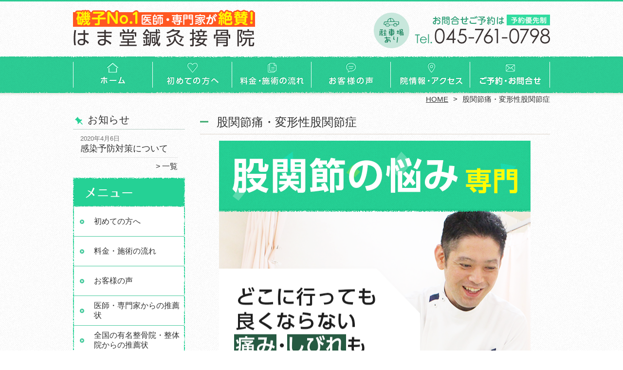

--- FILE ---
content_type: text/html; charset=UTF-8
request_url: https://hamado.jp/kokansetsutsu
body_size: 21771
content:
<!DOCTYPE HTML>
<html dir="ltr" lang="ja">
<head>
<meta http-equiv="Content-Type" content="text/html; charset=UTF-8">
<title>磯子区で股関節痛・変形性股関節症なら《医師絶賛》はま堂鍼灸接骨院へ</title>
<link rel="stylesheet" type="text/css" media="all" href="https://hamado.jp/wp-content/themes/tmp2_pc/style.css" />
<!--[if lt IE 9]>
  <meta http-equiv="Imagetoolbar" content="no" />
  <script src="//html5shiv.googlecode.com/svn/trunk/html5.js"></script>
<![endif]-->
<script type="text/javascript" src="//ajax.googleapis.com/ajax/libs/jquery/1.8.1/jquery.min.js"></script>
<script type="text/javascript" src="https://hamado.jp/wp-content/themes/tmp2_pc/js/scrolltop.js"></script>
<script type="text/javascript" src="https://hamado.jp/wp-content/themes/tmp2_pc/js/scrollsub.js"></script>
<script type="text/javascript" src="https://hamado.jp/wp-content/themes/tmp2_pc/js/font-resize.js"></script>
<script type="text/javascript" src="https://hamado.jp/wp-content/themes/tmp2_pc/js/form_autosave.js"></script>

<!-- All in One SEO Pack 2.2.7.2 by Michael Torbert of Semper Fi Web Design[-1,-1] -->
<meta name="description" itemprop="description" content="【TV・メディアで多数紹介】どの病院や整骨院へいっても良くならない「股関節痛・変形性股関節症」でお悩みの方へ。医師や専門家が絶賛する整体技術で、つらい股関節痛・変形性股関節症を根本から改善します。痛みのないソフトな施術｜土曜も営業｜駐車場あり｜予約優先制" />

<!-- /all in one seo pack -->
<link rel="alternate" type="application/rss+xml" title="「はま堂鍼灸接骨院」磯子区で口コミ評価NO.1 &raquo; 股関節痛・変形性股関節症 カテゴリーのフィード" href="https://hamado.jp/kokansetsutsu/feed" />
		<script type="text/javascript">
			window._wpemojiSettings = {"baseUrl":"https:\/\/s.w.org\/images\/core\/emoji\/72x72\/","ext":".png","source":{"concatemoji":"https:\/\/hamado.jp\/wp-includes\/js\/wp-emoji-release.min.js?ver=4.3"}};
			!function(a,b,c){function d(a){var c=b.createElement("canvas"),d=c.getContext&&c.getContext("2d");return d&&d.fillText?(d.textBaseline="top",d.font="600 32px Arial","flag"===a?(d.fillText(String.fromCharCode(55356,56812,55356,56807),0,0),c.toDataURL().length>3e3):(d.fillText(String.fromCharCode(55357,56835),0,0),0!==d.getImageData(16,16,1,1).data[0])):!1}function e(a){var c=b.createElement("script");c.src=a,c.type="text/javascript",b.getElementsByTagName("head")[0].appendChild(c)}var f,g;c.supports={simple:d("simple"),flag:d("flag")},c.DOMReady=!1,c.readyCallback=function(){c.DOMReady=!0},c.supports.simple&&c.supports.flag||(g=function(){c.readyCallback()},b.addEventListener?(b.addEventListener("DOMContentLoaded",g,!1),a.addEventListener("load",g,!1)):(a.attachEvent("onload",g),b.attachEvent("onreadystatechange",function(){"complete"===b.readyState&&c.readyCallback()})),f=c.source||{},f.concatemoji?e(f.concatemoji):f.wpemoji&&f.twemoji&&(e(f.twemoji),e(f.wpemoji)))}(window,document,window._wpemojiSettings);
		</script>
		<style type="text/css">
img.wp-smiley,
img.emoji {
	display: inline !important;
	border: none !important;
	box-shadow: none !important;
	height: 1em !important;
	width: 1em !important;
	margin: 0 .07em !important;
	vertical-align: -0.1em !important;
	background: none !important;
	padding: 0 !important;
}
</style>
<link rel='stylesheet' id='contact-form-7-css'  href='https://hamado.jp/wp-content/plugins/contact-form-7/includes/css/styles.css?ver=4.3' type='text/css' media='all' />
<link rel='stylesheet' id='jquery.lightbox.min.css-css'  href='https://hamado.jp/wp-content/plugins/wp-jquery-lightbox/styles/lightbox.min.css?ver=1.4.6' type='text/css' media='all' />
<script type='text/javascript' src='https://hamado.jp/wp-includes/js/jquery/jquery.js?ver=1.11.3'></script>
<script type='text/javascript' src='https://hamado.jp/wp-includes/js/jquery/jquery-migrate.min.js?ver=1.2.1'></script>
<link rel="EditURI" type="application/rsd+xml" title="RSD" href="https://hamado.jp/xmlrpc.php?rsd" />
<link rel="wlwmanifest" type="application/wlwmanifest+xml" href="https://hamado.jp/wp-includes/wlwmanifest.xml" /> 
<meta name="generator" content="WordPress 4.3" />
	<style type="text/css">.recentcomments a{display:inline !important;padding:0 !important;margin:0 !important;}</style>
<script>
  (function(i,s,o,g,r,a,m){i['GoogleAnalyticsObject']=r;i[r]=i[r]||function(){
  (i[r].q=i[r].q||[]).push(arguments)},i[r].l=1*new Date();a=s.createElement(o),
  m=s.getElementsByTagName(o)[0];a.async=1;a.src=g;m.parentNode.insertBefore(a,m)
  })(window,document,'script','https://www.google-analytics.com/analytics.js','ga');

  ga('create', 'UA-139946917-41', 'auto');
  ga('send', 'pageview');

</script>
<!-- Google Tag Manager -->
<script>(function(w,d,s,l,i){w[l]=w[l]||[];w[l].push({'gtm.start':
new Date().getTime(),event:'gtm.js'});var f=d.getElementsByTagName(s)[0],
j=d.createElement(s),dl=l!='dataLayer'?'&l='+l:'';j.async=true;j.src=
'https://www.googletagmanager.com/gtm.js?id='+i+dl;f.parentNode.insertBefore(j,f);
})(window,document,'script','dataLayer','GTM-TQWZ4D4');</script>
<!-- End Google Tag Manager -->
<!-- Google Tag Manager -->
<script>(function(w,d,s,l,i){w[l]=w[l]||[];w[l].push({'gtm.start':
new Date().getTime(),event:'gtm.js'});var f=d.getElementsByTagName(s)[0],
j=d.createElement(s),dl=l!='dataLayer'?'&l='+l:'';j.async=true;j.src=
'https://www.googletagmanager.com/gtm.js?id='+i+dl;f.parentNode.insertBefore(j,f);
})(window,document,'script','dataLayer','GTM-5GMZ5N5');</script>
<!-- End Google Tag Manager -->

</head>
<body class="archive category category-kokansetsutsu category-36">
<!-- Google Tag Manager (noscript) -->
<noscript><iframe src="https://www.googletagmanager.com/ns.html?id=GTM-TQWZ4D4"
height="0" width="0" style="display:none;visibility:hidden"></iframe></noscript>
<!-- End Google Tag Manager (noscript) -->
<!-- Google Tag Manager (noscript) -->
<noscript><iframe src="https://www.googletagmanager.com/ns.html?id=GTM-5GMZ5N5"
height="0" width="0" style="display:none;visibility:hidden"></iframe></noscript>
<!-- End Google Tag Manager (noscript) -->

<style type="text/css">
<!--
div[class*="slide-up"],
div[class*="slide-down"] {
  display: none;
}
div[class*="data"] {
  padding: 5px 0;
}
-->
</style>
<div id="wrap2">
  <section id="description">
    <h1><span style="color: #ffffff;">磯子区の整体なら「はま堂鍼灸接骨院」痛みや歪みを早期に根本改善！</span></h1>
  </section><!-- #description end -->
  <div id="container">
    <header id="header">
      <h1 id="site-id">
        <a href="https://hamado.jp/"><img src="https://hamado.jp/wp-content/themes/tmp2_pc/images/hd-logo.png" alt="「はま堂鍼灸接骨院」磯子区で口コミ評価NO.1 ロゴ" /></a>
      </h1><!-- #site-id end -->
      <div id="toptel"><img src="https://hamado.jp/wp-content/themes/tmp2_pc/images/hd-tel.png" alt="「はま堂鍼灸接骨院」磯子区で口コミ評価NO.1 お問い合わせ" /></div>
<nav id="global-nav" class="menu-global-container"><ul id="menu-global" class="menu"><li id="menu-item-663" class="menu1 menu-item menu-item-type-custom menu-item-object-custom menu-item-home menu-item-663"><a href="https://hamado.jp/">ホーム</a></li>
<li id="menu-item-664" class="menu2 menu-item menu-item-type-post_type menu-item-object-page menu-item-664"><a href="https://hamado.jp/first">初めての方へ</a></li>
<li id="menu-item-665" class="menu3 menu-item menu-item-type-post_type menu-item-object-page menu-item-665"><a href="https://hamado.jp/price">料金・施術の流れ</a></li>
<li id="menu-item-668" class="menu4 menu-item menu-item-type-post_type menu-item-object-page menu-item-668"><a href="https://hamado.jp/voice">お客様の声</a></li>
<li id="menu-item-666" class="menu5 menu-item menu-item-type-post_type menu-item-object-page menu-item-666"><a href="https://hamado.jp/access">院情報・アクセス</a></li>
<li id="menu-item-667" class="menu6 menu-item menu-item-type-post_type menu-item-object-page menu-item-667"><a href="https://hamado.jp/contact">ご予約・お問合せ</a></li>
</ul></nav>    </header><!-- #header end -->
    <section id="contents-body">
<nav id="bread-crumb" class="bread_crumb">
	<ul>
		<li class="level-1 top"><a href="https://hamado.jp/">HOME</a></li>
		<li class="level-2 sub tail current">股関節痛・変形性股関節症</li>
	</ul>
</nav>
      <section id="sidebar">
    <section id="rp"><h2>お知らせ</h2><div id="rpm"><div class="column-group head"><article class="column-article"><time class="entry-date" datetime="2020-04-06">2020年4月6日</time><h1 class="update-title"><a href="https://hamado.jp/information/corona" title="感染予防対策について">感染予防対策について</a></h1></article></div></div><span class="link-text archive-link"><a href="https://hamado.jp/information">一覧</a></span></section><!-- 
  <div id="sideb"><a href="/お客様の声"><img src="https://hamado.jp/wp-content/themes/tmp2_pc/images/side-bnr1.png" alt="お客様の声"></a></div>
  -->
        <h2 id="sideb"><img src="https://hamado.jp/wp-content/themes/tmp2_pc/images/menu.png" alt="「はま堂鍼灸接骨院」磯子区で口コミ評価NO.1 メニュー"></h2>
        <div id="nav_menu-2" class="widget-container widget_nav_menu sidemenu1"><div class="menu-side-container"><ul id="menu-side" class="menu"><li id="menu-item-673" class="menu-item menu-item-type-post_type menu-item-object-page menu-item-673"><a href="https://hamado.jp/first">初めての方へ</a></li>
<li id="menu-item-674" class="menu-item menu-item-type-post_type menu-item-object-page menu-item-674"><a href="https://hamado.jp/price">料金・施術の流れ</a></li>
<li id="menu-item-678" class="menu-item menu-item-type-post_type menu-item-object-page menu-item-678"><a href="https://hamado.jp/voice">お客様の声</a></li>
<li id="menu-item-679" class="menu-item menu-item-type-post_type menu-item-object-page menu-item-679"><a href="https://hamado.jp/suisen">医師・専門家からの推薦状</a></li>
<li id="menu-item-680" class="menu-item menu-item-type-post_type menu-item-object-page menu-item-680"><a href="https://hamado.jp/suisen2">全国の有名整骨院・整体院からの推薦状</a></li>
<li id="menu-item-676" class="menu-item menu-item-type-post_type menu-item-object-page menu-item-676"><a href="https://hamado.jp/access">院情報・アクセス</a></li>
<li id="menu-item-675" class="menu-item menu-item-type-post_type menu-item-object-page menu-item-675"><a href="https://hamado.jp/staff">スタッフ紹介</a></li>
<li id="menu-item-681" class="menu-item menu-item-type-post_type menu-item-object-page menu-item-681"><a href="https://hamado.jp/faq">よくある質問</a></li>
<li id="menu-item-677" class="menu-item menu-item-type-post_type menu-item-object-page menu-item-677"><a href="https://hamado.jp/contact">ご予約・お問合せ</a></li>
<li id="menu-item-682" class="menu-item menu-item-type-post_type menu-item-object-page menu-item-682"><a href="https://hamado.jp/blog">ブログ</a></li>
</ul></div></div>  <h2 id="sideb"><img src="https://hamado.jp/wp-content/themes/tmp2_pc/images/menu2.png" alt="「はま堂鍼灸接骨院」磯子区で口コミ評価NO.1 お悩み別コース紹介"></h2>
<div id="nav_menu-4" class="widget-container widget_nav_menu sidemenu2"><div class="menu-side2-container"><ul id="menu-side2" class="menu"><li id="menu-item-722" class="menu-item menu-item-type-taxonomy menu-item-object-category menu-item-722"><a href="https://hamado.jp/youtsu">腰痛</a></li>
<li id="menu-item-720" class="menu-item menu-item-type-taxonomy menu-item-object-category menu-item-720"><a href="https://hamado.jp/katakori">肩こり</a></li>
<li id="menu-item-724" class="menu-item menu-item-type-taxonomy menu-item-object-category menu-item-724"><a href="https://hamado.jp/zutsu">頭痛</a></li>
<li id="menu-item-725" class="menu-item menu-item-type-taxonomy menu-item-object-category menu-item-725"><a href="https://hamado.jp/kotsuban">骨盤矯正</a></li>
<li id="menu-item-718" class="menu-item menu-item-type-taxonomy menu-item-object-category menu-item-718"><a href="https://hamado.jp/zakotsu">坐骨神経痛</a></li>
<li id="menu-item-721" class="menu-item menu-item-type-taxonomy menu-item-object-category menu-item-721"><a href="https://hamado.jp/kyousakusyou">脊柱管狭窄症</a></li>
<li id="menu-item-719" class="menu-item menu-item-type-taxonomy menu-item-object-category current-menu-item menu-item-719"><a href="https://hamado.jp/kokansetsutsu">股関節痛・変形性股関節症</a></li>
<li id="menu-item-723" class="menu-item menu-item-type-taxonomy menu-item-object-category menu-item-723"><a href="https://hamado.jp/hizanoitami">膝痛・変形性膝関節症（OA）</a></li>
<li id="menu-item-717" class="menu-item menu-item-type-taxonomy menu-item-object-category menu-item-717"><a href="https://hamado.jp/benpi">便秘症</a></li>
<li id="menu-item-716" class="menu-item menu-item-type-taxonomy menu-item-object-category menu-item-716"><a href="https://hamado.jp/fuminsyo">不眠症</a></li>
<li id="menu-item-941" class="menu-item menu-item-type-custom menu-item-object-custom menu-item-941"><a target="_blank" href="https://www.yokohama-koutsujiko-sekkotsuin.com/">交通事故治療</a></li>
<li id="menu-item-726" class="menu-item menu-item-type-post_type menu-item-object-page menu-item-726"><a href="https://hamado.jp/other">その他</a></li>
</ul></div></div><h2 id="sideb"><img src="https://hamado.jp/wp-content/themes/tmp2_pc/images/menu3.png" alt="お役立ち情報"></h2>
<div id="nav_menu-5" class="widget-container widget_nav_menu sidemenu3"><div class="menu-side3%ef%bc%88%e3%81%8a%e5%bd%b9%e7%ab%8b%e3%81%a1%e6%83%85%e5%a0%b1%ef%bc%89-container"><ul id="menu-side3%ef%bc%88%e3%81%8a%e5%bd%b9%e7%ab%8b%e3%81%a1%e6%83%85%e5%a0%b1%ef%bc%89" class="menu"><li id="menu-item-1911" class="menu-item menu-item-type-post_type menu-item-object-page menu-item-1911"><a href="https://hamado.jp/seitai-kouka">接骨院で整体を受ける効果</a></li>
<li id="menu-item-1909" class="menu-item menu-item-type-post_type menu-item-object-page menu-item-1909"><a href="https://hamado.jp/seitai-massage">整体とマッサージは違いがあるのですか？</a></li>
<li id="menu-item-2087" class="menu-item menu-item-type-post_type menu-item-object-page menu-item-2087"><a href="https://hamado.jp/seitai-jizoku">整体の効果は持続しますか？</a></li>
<li id="menu-item-1908" class="menu-item menu-item-type-post_type menu-item-object-page menu-item-1908"><a href="https://hamado.jp/seitai-itai">整体って痛いの？身体が不調になる理由・改善できるの？</a></li>
<li id="menu-item-1907" class="menu-item menu-item-type-post_type menu-item-object-page menu-item-1907"><a href="https://hamado.jp/seitai-koutenhannou">整体でよく聞く「好転反応」について</a></li>
<li id="menu-item-1910" class="menu-item menu-item-type-post_type menu-item-object-page menu-item-1910"><a href="https://hamado.jp/seitai-kokkashikaku">整体や接骨院は国家資格が必要なの？</a></li>
<li id="menu-item-1906" class="menu-item menu-item-type-post_type menu-item-object-page menu-item-1906"><a href="https://hamado.jp/sekkotsuin-hoken">接骨院の保険施術とは？</a></li>
<li id="menu-item-2086" class="menu-item menu-item-type-post_type menu-item-object-page menu-item-2086"><a href="https://hamado.jp/seitai-byouin">病院と一緒に通院しても大丈夫ですか？</a></li>
<li id="menu-item-2088" class="menu-item menu-item-type-post_type menu-item-object-page menu-item-2088"><a href="https://hamado.jp/keikaku-sinkyuu">当院の治療計画とは？鍼灸治療は必要？</a></li>
<li id="menu-item-2085" class="menu-item menu-item-type-post_type menu-item-object-page menu-item-2085"><a href="https://hamado.jp/zensin-yugamikata">骨盤や背骨の歪みは全身に良くないの？当院で重要視する歪み方とは？</a></li>
</ul></div></div>        <div id="blog-category">
          <h2><a title="ブログ" href="/blog"><img src="https://hamado.jp/wp-content/themes/tmp2_pc/images/menu-blog.png" alt="「はま堂鍼灸接骨院」磯子区で口コミ評価NO.1 メニュー3"></a></h2>
          <ul>
          </ul>
          <a title="ブログ" class="all" href="/blog">全てのブログ記事を見る＞</a>
        </div>
          <div id="sidead">
  <ul>
	<li>はま堂鍼灸接骨院</li>
	<li>神奈川県横浜市磯子区磯子2丁目9−16 ナイスアーバン磯子1F</li>
	<li>交通：「磯子」駅・「根岸」駅 車で5分</li>
	<li>TEL：045-761-0798</li>
	<li>受付時間：<br />
平日 9:00～12:30、15:00～19:00<br />
木曜日のみ9:00～12:30<br />
土曜 9:00～14:30</li>
	<li>定休日：日曜・祝日・木曜の午後／土曜午後</li>
  </ul>
 </div>
 <aside>
<div id="sidetw">
<a href="https://twitter.com/share" class="twitter-share-button" data-url="https://hamado.jp/" data-lang="ja">ツイート</a>
<script>!function(d,s,id){var js,fjs=d.getElementsByTagName(s)[0],p=/^http:/.test(d.location)?'http':'https';if(!d.getElementById(id)){js=d.createElement(s);js.id=id;js.src=p+'://platform.twitter.com/widgets.js';fjs.parentNode.insertBefore(js,fjs);}}(document, 'script', 'twitter-wjs');</script>
</div>
<div id="sidefb"><iframe src="//www.facebook.com/v2.0/plugins/like.php?href=http%3A%2F%2Fhamado.jp%2F&amp;width&amp;layout=button_count&amp;action=like&amp;show_faces=true&amp;share=false&amp;height=21" scrolling="no" frameborder="0" style="border:none; overflow:hidden; height:21px;" allowTransparency="true"></iframe></div></aside>
      </section><!-- #sidebar end  -->      <section id="contentspage">
        <header class="page-headera">
          <h1 class="page-title">股関節痛・変形性股関節症</h1>
        </header>
<div class="top-editor"><p style="text-align: center;"><strong><span style="font-family: 'ＭＳ Ｐ明朝'; font-size: 24px;"><img class="size-medium aligncenter wp-image-1790" src="https://hamado.jp/wp-content/plugins/lazy-load/images/1x1.trans.gif" data-lazy-src="https://hamado.jp/wp-content/uploads/2022/11/side-main-2.png" alt="股関節の悩み専門" width="640" height="851" /><noscript><img class="size-medium aligncenter wp-image-1790" src="https://hamado.jp/wp-content/uploads/2022/11/side-main-2.png" alt="股関節の悩み専門" width="640" height="851" /></noscript></span></strong></p>
<p style="text-align: center;">  </p>
<table class="top-table">
<tbody>
<tr>
<td style="background-color: #ffffed;">
<p><span style="color: #f20000; font-size: 20px;"><strong>当院では感染症対策に<br /> 取組んでおります。</strong></span><br /> <span style="color: #ff1616; font-size: 20px;"><strong>安心してご来院下さい。</strong></span></p>
<p><span style="font-size: 16px;">・全スタッフのマスク着用と手洗いうがいの徹底</span><br /> <span style="font-size: 16px;"> ・全スタッフの体調管理</span><br /> <span style="font-size: 16px;"> ・施術前後の手指の除菌・消毒</span><br /> <span style="font-size: 16px;"> ・施術環境の衛生管理を徹底</span><br /> <span style="font-size: 16px;"> ・院内環境の衛生管理を徹底</span></p>
</td>
</tr>
</tbody>
</table>
<p style="text-align: center;"> </p>
<p style="text-align: center;"><strong><span style="font-size: 24px; font-family: 'ＭＳ Ｐ明朝';">なぜ、当院の施術は</span></strong><br /> <span style="text-decoration: underline;"><strong><span style="font-size: 24px; font-family: 'ＭＳ Ｐ明朝';">股関節の悩みを根本改善し</span></strong></span><br /> <strong><span style="font-size: 24px; font-family: 'ＭＳ Ｐ明朝';"><span style="color: #ed3683;">再発予防</span>できるのか？</span></strong></p>

		<style type='text/css'>
			#gallery-1 {
				margin: auto;
			}
			#gallery-1 .gallery-item {
				float: left;
				margin-top: 10px;
				text-align: center;
				width: 33%;
			}
			#gallery-1 img {
				border: 2px solid #cfcfcf;
			}
			#gallery-1 .gallery-caption {
				margin-left: 0;
			}
			/* see gallery_shortcode() in wp-includes/media.php */
		</style>
		<div id='gallery-1' class='gallery galleryid-1158 gallery-columns-3 gallery-size-thumbnail'><dl class='gallery-item'>
			<dt class='gallery-icon landscape'>
				<img width="150" height="150" src="https://hamado.jp/wp-content/plugins/lazy-load/images/1x1.trans.gif" data-lazy-src="https://hamado.jp/wp-content/uploads/2017/04/0d79f8fcd76b27e3baada6fbbd3bdd72-150x150.jpg" class="attachment-thumbnail" alt="矢﨑さん　写真" /><noscript><img width="150" height="150" src="https://hamado.jp/wp-content/uploads/2017/04/0d79f8fcd76b27e3baada6fbbd3bdd72-150x150.jpg" class="attachment-thumbnail" alt="矢﨑さん　写真" /></noscript>
			</dt></dl><dl class='gallery-item'>
			<dt class='gallery-icon landscape'>
				<img width="150" height="150" src="https://hamado.jp/wp-content/plugins/lazy-load/images/1x1.trans.gif" data-lazy-src="https://hamado.jp/wp-content/uploads/2017/04/aedcbdd3e63c34b4d5d2024bc574618f-150x150.jpg" class="attachment-thumbnail" alt="鈴木淳一さん　写真" /><noscript><img width="150" height="150" src="https://hamado.jp/wp-content/uploads/2017/04/aedcbdd3e63c34b4d5d2024bc574618f-150x150.jpg" class="attachment-thumbnail" alt="鈴木淳一さん　写真" /></noscript>
			</dt></dl><dl class='gallery-item'>
			<dt class='gallery-icon landscape'>
				<img width="150" height="150" src="https://hamado.jp/wp-content/plugins/lazy-load/images/1x1.trans.gif" data-lazy-src="https://hamado.jp/wp-content/uploads/2017/04/72b289d6c7792e46d2d0bb130a57e0ef-150x150.jpg" class="attachment-thumbnail" alt="段さん　写真" /><noscript><img width="150" height="150" src="https://hamado.jp/wp-content/uploads/2017/04/72b289d6c7792e46d2d0bb130a57e0ef-150x150.jpg" class="attachment-thumbnail" alt="段さん　写真" /></noscript>
			</dt></dl><br style="clear: both" /><dl class='gallery-item'>
			<dt class='gallery-icon landscape'>
				<img width="150" height="150" src="https://hamado.jp/wp-content/plugins/lazy-load/images/1x1.trans.gif" data-lazy-src="https://hamado.jp/wp-content/uploads/2017/04/1f9f087466b3cb57772daac604c316db-150x150.jpg" class="attachment-thumbnail" alt="酒庭さん　写真" /><noscript><img width="150" height="150" src="https://hamado.jp/wp-content/uploads/2017/04/1f9f087466b3cb57772daac604c316db-150x150.jpg" class="attachment-thumbnail" alt="酒庭さん　写真" /></noscript>
			</dt></dl><dl class='gallery-item'>
			<dt class='gallery-icon landscape'>
				<img width="150" height="150" src="https://hamado.jp/wp-content/plugins/lazy-load/images/1x1.trans.gif" data-lazy-src="https://hamado.jp/wp-content/uploads/2017/09/v_upfile9-150x150.jpg" class="attachment-thumbnail" alt="top3" /><noscript><img width="150" height="150" src="https://hamado.jp/wp-content/uploads/2017/09/v_upfile9-150x150.jpg" class="attachment-thumbnail" alt="top3" /></noscript>
			</dt></dl><dl class='gallery-item'>
			<dt class='gallery-icon landscape'>
				<img width="150" height="150" src="https://hamado.jp/wp-content/plugins/lazy-load/images/1x1.trans.gif" data-lazy-src="https://hamado.jp/wp-content/uploads/2017/04/2dee6b38ef6a450ff88b110a1986a4c5-150x150.jpg" class="attachment-thumbnail" alt="DSC_1250" /><noscript><img width="150" height="150" src="https://hamado.jp/wp-content/uploads/2017/04/2dee6b38ef6a450ff88b110a1986a4c5-150x150.jpg" class="attachment-thumbnail" alt="DSC_1250" /></noscript>
			</dt></dl><br style="clear: both" />
		</div>

<p style="text-align: center;"> </p>
<p style="text-align: center;"> </p>
<p style="text-align: center;"><strong><span style="font-family: 'ＭＳ Ｐ明朝'; font-size: 24px;">お客様の喜びの声が<br /> ＼ <span style="color: #ff5400;">信頼の証</span>です！／</span></strong></p>
<p>&nbsp;</p>
<table class="top-table">
<tbody>
<tr>
<td class="fs16" style="background-color: #d9f3ea;">
<h2 style="font-size: 20px; background: none; font-weight: bold; margin: 0; padding: 0;">「歯科医として身体のメンテナンスが大切なのだと痛感いたしました。」</h2>
<p><a href="https://hamado.jp/wp-content/uploads/2017/04/89bccb06cac8ad7d87773d408e38bdc9.jpg" rel="lightbox[1158]"><img class="alignright wp-image-1330 size-medium" src="https://hamado.jp/wp-content/plugins/lazy-load/images/1x1.trans.gif" data-lazy-src="https://hamado.jp/wp-content/uploads/2017/04/89bccb06cac8ad7d87773d408e38bdc9-300x169.jpg" alt="DSC_1294" width="300" height="169" /><noscript><img class="alignright wp-image-1330 size-medium" src="https://hamado.jp/wp-content/uploads/2017/04/89bccb06cac8ad7d87773d408e38bdc9-300x169.jpg" alt="DSC_1294" width="300" height="169" /></noscript></a>昨年（令和２年）７月に少し無理をして運動をいたしました。次の日から左右の股関節が痛み出し、しゃがんだら立ち上がれなくなってしまいました。３ヶ月程ほっておいたのですが改善されませんでした。困ってインターネットでさがしこちらの治療院にたどりつきました。初回からゆっくりと身体を診て頂き、痛みが増すような動きなどは全く無く、安心して通院できました。歯科医として日常の診療時、体位の負担も多く辛い時期も多かったのですが、身体のメンテナンスが本当に大切なのだと痛感いたしました。ありがとうございます。</p>
<p>（坂本　揺子）</p>
<p><span style="font-size: 12px; color: #8b8b8b;">※効果には個人差があります</span></p>
</td>
</tr>
<tr>
<td class="fs16" style="background-color: #d9f3ea;"><span style="font-size: 20px; font-weight: bold;">「機械のサビがとれるように少しづつ動くようになっています。」</span>
<p><img class="alignright size-medium wp-image-620" src="https://hamado.jp/wp-content/plugins/lazy-load/images/1x1.trans.gif" data-lazy-src="https://hamado.jp/wp-content/voice_images/customer/v_upfile53.jpg" alt="" width="300px" height="auto" /><noscript><img class="alignright size-medium wp-image-620" src="https://hamado.jp/wp-content/voice_images/customer/v_upfile53.jpg" alt="" width="300px" height="auto" /></noscript></p>
<p>犬の散歩で幾度となく転びました。<br /> 右股関節の変形と診断されています。可動範囲が狭くなり、疲れやすくなり、動く事が好きな私はとても落ちこみました。その時にこちらを知ってすぐに連絡をとり通院しています。こちらでは総合調整として体の根本改善の治療のようです。機械のサビがとれるように少しづつ動くようになっている最近です。疲れが残らないように、無理をせず毎日元気で楽しく過したいと思っています。</p>
<p>（横山　よし子）</p>
<p><span style="font-size: 12px; color: #8b8b8b;">※効果には個人差があります</span></p>
</td>
</tr>
</tbody>
</table>
<p>&nbsp;</p>
<p>&nbsp;</p>
<p><img class="size-medium aligncenter wp-image-585" src="https://hamado.jp/wp-content/plugins/lazy-load/images/1x1.trans.gif" data-lazy-src="https://hamado.jp/wp-content/uploads/2019/07/bnr-B-1.png" alt="医師や専門家が 当院を絶賛しております" width="640" height="2194" /><noscript><img class="size-medium aligncenter wp-image-585" src="https://hamado.jp/wp-content/uploads/2019/07/bnr-B-1.png" alt="医師や専門家が 当院を絶賛しております" width="640" height="2194" /></noscript></p>
<p>&nbsp;</p>
<p>&nbsp;</p>
<p style="text-align: center;"><strong><span style="font-family: 'ＭＳ Ｐ明朝'; font-size: 24px;"><span style="color: #ff5400;">なぜ？</span>当院の施術は</span></strong><br /> <strong><span style="font-family: 'ＭＳ Ｐ明朝'; font-size: 24px;">こんなにも<span style="text-decoration: underline;">股関節の悩みが</span></span></strong><br /> <strong><span style="font-family: 'ＭＳ Ｐ明朝'; font-size: 24px;"><span style="text-decoration: underline;">改善</span>されるのか？</span></strong></p>
<p>&nbsp;</p>
<h2 class="bgh2">他で良くならない理由</h2>
<p><img class="alignnone size-width100per wp-image-796" src="https://hamado.jp/wp-content/plugins/lazy-load/images/1x1.trans.gif" data-lazy-src="https://hamado.jp/wp-content/uploads/2018/03/06213e8761cb56eb41bd249a03ac533e_s.jpg" alt="股関節痛" /><noscript><img class="alignnone size-width100per wp-image-796" src="https://hamado.jp/wp-content/uploads/2018/03/06213e8761cb56eb41bd249a03ac533e_s.jpg" alt="股関節痛" /></noscript></p>
<p>股関節が障害されると歩行が著しく障害されてしまいます。そのような状態に陥ると他の部位でかばって歩行することになるため骨盤に歪みがでてしまい、股関節の痛みだけでは済まずに腰痛や膝痛など他の症状を合併していることが多くあります。</p>
<p>このホームページをご覧になっているあなたは今までこのような対応をされていませんか？</p>
<ol>
<li>痛いから動かさないようにしている</li>
<li>痛いところだけ電気やマッサージを受けている</li>
<li>湿布、痛み止めの薬、注射を受けている</li>
<li>病院で医師から手術をすすめられているが怖くて決断できないでいる</li>
<li>ストレッチや運動が良いと聞いたので行っているが効果が実感できない。または終わった後にかえって痛くなってしまう。</li>
</ol>
<p>1）～5）の対処法では股関節のみにしか対応しておりません。股関節を使う動作としては歩行や階段の昇降、立ち上がる、座る等の動作がイメージしていただきやすいかと思いますが、これらの動作は股関節単独で出来ますか？出来ませんよね。股関節以外に腰、膝、足首、上半身など多くの部位を使って必要な動作が可能となるのです。股関節だけの対症療法だけでは多くの方が十分な改善が得られていないことがほとんどです。なぜ今の状態に陥ってしまったのかを当院ではしっかり問診、触診してから施術していきます。股関節をかばって負担をかけてきた他の部位も異常をきたしている症例が非常に多いです。身体全体のバランスを整えていくことで股関節に過剰な負荷がかからなくなるように施術していく必要があります。</p>
<p>&nbsp;</p>
<p>&nbsp;</p>
<h2 class="bgh2">原因</h2>
<p><img class="alignnone size-width100per wp-image-795" src="https://hamado.jp/wp-content/plugins/lazy-load/images/1x1.trans.gif" data-lazy-src="https://hamado.jp/wp-content/uploads/2018/03/imasia_5082000_M-e14762394306501.jpg" alt="股関節痛" /><noscript><img class="alignnone size-width100per wp-image-795" src="https://hamado.jp/wp-content/uploads/2018/03/imasia_5082000_M-e14762394306501.jpg" alt="股関節痛" /></noscript></p>
<p>股関節は人体の中でも特に可動性がある関節になります。可動性があるが故に股関節は様々な使い方、ストレスのかかりかたをしますので、痛みの原因や改善の必要な部位が複数認められる傾向があります。</p>
<p>変形性股関節症の方では、軟骨や骨がすり減るなどの影響で変形してしまい関節運動に著明な障害が生じてしまいます。歩行に多大な影響を与えますので股関節単独の障害では済まない事が多くなります。</p>
<p>&nbsp;</p>
<p>&nbsp;</p>
<h2 class="bgh2">当院での改善法</h2>
<p><img class="alignnone size-width100per wp-image-560" src="https://hamado.jp/wp-content/plugins/lazy-load/images/1x1.trans.gif" data-lazy-src="https://hamado.jp/wp-content/uploads/2019/07/IMG_30001-e1564803126422.jpg" alt="施術" /><noscript><img class="alignnone size-width100per wp-image-560" src="https://hamado.jp/wp-content/uploads/2019/07/IMG_30001-e1564803126422.jpg" alt="施術" /></noscript></p>
<p>股関節の痛みを施術していく為には、なぜ現在の状況に陥ってしまったのかを確認していかないと<br /> いけません。長い期間の痛みでお困りの方であればあるほど他の部位でかばってしまうため、全身に負担をかけてしまうことが多いです。<br /> そのために当院では初回の来院時は問診にしっかりと時間をとらせていただき、患者様の状態をしっかり確認させていただいてから施術させていただきます。</p>
<p>施術の内容は患者様の状態によってことなりますが、</p>
<ol>
<li>身体全体のバランスを整える</li>
<li>股関節の動きを正常にしていく。</li>
<li> 股関節の改善に有効なセルフケアをお伝えする。</li>
</ol>
<p>この①②③を軸にして施術させていただきます。<br /> 痛みが伴わないように施術しますので、ご安心下さい。</p>
<p>&nbsp;</p>
<p>&nbsp;</p>
<p style="text-align: center;"><p><img class="size-medium  aligncenter wp-image-586 size-full" src="https://hamado.jp/wp-content/plugins/lazy-load/images/1x1.trans.gif" data-lazy-src="https://hamado.jp/wp-content/uploads/2019/07/rd-bnr1.png" alt="キャンペーン" width="640" height="130" /><noscript><img class="size-medium  aligncenter wp-image-586 size-full" src="https://hamado.jp/wp-content/uploads/2019/07/rd-bnr1.png" alt="キャンペーン" width="640" height="130" /></noscript></p><p>&nbsp;</p><p style="text-align: center;"><span style="font-size: 24px;"><strong><span style="color: #3b33ff; font-size: 28px;">11月20</span></strong></span><span style="font-size: 24px;"><strong><span style="color: #3b33ff; font-size: 28px;">日</span><span style="font-size: 20px;">までに</span></strong></span><br /> <span style="font-size: 20px;"> <strong>＼ご予約の方に限り／</strong></span></p><p style="text-align: center;"> </p><p style="text-align: center;"><strong><span style="font-size: 28px;">総合調整 整体コース</span></strong></p><p style="text-align: center;"><span style="font-size: 24px;">初回70分</span><br /> （カウンセリング・検査＋施術）</p><p style="text-align: center;"> </p><p style="text-align: center;"><span style="color: #ee3d09; font-size: 28px;"><strong><span style="color: #f20000;"><span style="font-size: 36px;">初回</span><span style="font-size: 28px;"> </span></span><span style="font-size: 36px;"><span style="color: #f20000;">2,980円<span style="font-size: 16px;">（税込）</span></span><br /> </span></strong></span>(初見料3,000円（税込）＋1回 9,000円（税込）＝12,000円（税込）)</p><p style="text-align: center;"> </p><p style="text-align: center;">予約多数のため先着10名様のみ<br /> →　<strong>あと<span style="font-size: 28px; color: #3b33ff;">3名</span></strong></p><p>&nbsp;</p><p style="text-align: center;"><span style="font-size: 14px;">※当院では、感染症対策に<br /> 取り組んでおります。安心してご来院下さい。<br /> </span><span style="color: #0000ff;"><span style="text-decoration: underline; font-size: 14px;"><strong><a style="color: #0000ff; text-decoration: underline;" href="https://hamado.jp/information/corona">当院での感染症対策の取組み</a> <strong>&gt;</strong></strong></span></span></p></p>
<p style="text-align: center;"><a href="tel:0457610798" onClick="ga('send', 'event', 'click', 'tel-cv', 'tel-1');" target="" style="color:#000000;" class=""><img src="https://hamado.jp/wp-content/plugins/lazy-load/images/1x1.trans.gif" data-lazy-src="/wp-content/uploads/2019/07/rd-bnr2.png" alt="tel:0457610798" width="auto" height="auto" class="alignnone wp-image-94 size-medium" /><noscript><img src="/wp-content/uploads/2019/07/rd-bnr2.png" alt="tel:0457610798" width="auto" height="auto" class="alignnone wp-image-94 size-medium" /></noscript></a><a href="/contact"><img class="size-medium  aligncenter wp-image-588 size-full" src="https://hamado.jp/wp-content/plugins/lazy-load/images/1x1.trans.gif" data-lazy-src="https://hamado.jp/wp-content/uploads/2019/07/rd-bnr3.png" alt="24時間受付・予約フォーム" width="640" height="102" /><noscript><img class="size-medium  aligncenter wp-image-588 size-full" src="https://hamado.jp/wp-content/uploads/2019/07/rd-bnr3.png" alt="24時間受付・予約フォーム" width="640" height="102" /></noscript></a> <img class="size-medium  aligncenter wp-image-581 size-full" src="https://hamado.jp/wp-content/plugins/lazy-load/images/1x1.trans.gif" data-lazy-src="https://hamado.jp/wp-content/uploads/2019/07/rd-bnr-4-map.png" alt="MAP" width="640" height="400" /><noscript><img class="size-medium  aligncenter wp-image-581 size-full" src="https://hamado.jp/wp-content/uploads/2019/07/rd-bnr-4-map.png" alt="MAP" width="640" height="400" /></noscript></p>
<p>&nbsp;</p>
<p>&nbsp;</p>
<p style="text-align: center;"><strong><span style="font-family: 'ＭＳ Ｐ明朝'; font-size: 24px;">なぜ、<span style="color: #ff5400;">初回2980円</span>なのか？</span></strong></p><p style="text-align: center;"> </p><p style="text-align: center;"><img class="alignnone size-width100per wp-image-781" src="https://hamado.jp/wp-content/plugins/lazy-load/images/1x1.trans.gif" data-lazy-src="https://hamado.jp/wp-content/uploads/2019/07/imasia_2500192_M-e1481277959926.jpg" alt="なぜ" /><noscript><img class="alignnone size-width100per wp-image-781" src="https://hamado.jp/wp-content/uploads/2019/07/imasia_2500192_M-e1481277959926.jpg" alt="なぜ" /></noscript></p><ul><li>初めてはやっぱり不安</li><li>いきなり正規の料金を払うのは怖い</li></ul><p>などと、お考えの方もいらっしゃる事でしょう。</p><p>確かに初めて行く施術院は不安が大きいと思います。</p><p>そこで当院では<span style="color: #ff0000;"><b>初回2,980円のキャンペーン</b></span>をご用意しました。<br /> これなら費用を気にする事もなく、自分の身体に合うかどうかお試し頂けると思います。</p><p>あなたが「つらい痛みをどうにかしたい」とお困りの際に、<u>頼りになる施術院かどうかご判断下さい。</u></p><p>&nbsp;</p><p>&nbsp;</p>
<p><img class="size-medium  aligncenter wp-image-584" src="https://hamado.jp/wp-content/plugins/lazy-load/images/1x1.trans.gif" data-lazy-src="https://hamado.jp/wp-content/uploads/2019/07/bnr-A-1.png" alt="TVや雑誌・書籍で多数紹介！ 神奈川で指折りの施術院です" width="640" height="1003" /><noscript><img class="size-medium  aligncenter wp-image-584" src="https://hamado.jp/wp-content/uploads/2019/07/bnr-A-1.png" alt="TVや雑誌・書籍で多数紹介！ 神奈川で指折りの施術院です" width="640" height="1003" /></noscript></p>
<p>&nbsp;</p>
<p>&nbsp;</p>
<p style="text-align: center;"><strong><span style="font-family: 'ＭＳ Ｐ明朝'; font-size: 24px;">まだまだあります！</span></strong><br /> <strong><span style="font-family: 'ＭＳ Ｐ明朝'; font-size: 24px;">お客様の<span style="color: #ff5400;">喜びのお声</span></span></strong></p>
<p>&nbsp;</p>
<table class="top-table">
<tbody>
<tr>
<td class="fs16" style="background-color: #d9f3ea;"><span style="font-size: 20px; font-weight: bold;">「『先生の手は神の手』」</span>
<p><img class="alignright size-medium wp-image-620" src="https://hamado.jp/wp-content/plugins/lazy-load/images/1x1.trans.gif" data-lazy-src="https://hamado.jp/wp-content/voice_images/customer/v_upfile22.jpg" alt="" width="300px" height="auto" /><noscript><img class="alignright size-medium wp-image-620" src="https://hamado.jp/wp-content/voice_images/customer/v_upfile22.jpg" alt="" width="300px" height="auto" /></noscript></p>
<p>股関節の痛みからおしりの痛みから、先生に伝えると、通えば通うほど痛みがやわらいでいき、通院するのが楽しみになります。今はそれに加えて、長年の仕事の疲れやストレスから全身をみてもらい、健康な体をめざして通院しています。</p>
<p>（須賀　美代子）</p>
<p><span style="font-size: 12px; color: #8b8b8b;">※効果には個人差があります</span></p>
</td>
</tr>
<tr>
<td class="fs16" style="background-color: #d9f3ea;">
<h2 style="font-size: 20px; background: none; font-weight: bold; margin: 0; padding: 0;">「ソフトな施術で症状が良くなっていく事驚きました。」</h2>
<h2 style="font-size: 20px; background: none; font-weight: bold; margin: 0; padding: 0;"> </h2>
<p><a href="https://hamado.jp/wp-content/uploads/2017/04/81fa621e08e0bacdaf028e624e1a1ef8.jpg" rel="lightbox[1158]"><img class="wp-image-1024 size-medium alignright" src="https://hamado.jp/wp-content/plugins/lazy-load/images/1x1.trans.gif" data-lazy-src="https://hamado.jp/wp-content/uploads/2017/04/81fa621e08e0bacdaf028e624e1a1ef8-300x169.jpg" alt="天童さん　写真" width="300" height="169" /><noscript><img class="wp-image-1024 size-medium alignright" src="https://hamado.jp/wp-content/uploads/2017/04/81fa621e08e0bacdaf028e624e1a1ef8-300x169.jpg" alt="天童さん　写真" width="300" height="169" /></noscript></a>右股関節、右膝痛で受診しました。施術をはじめ数回で痛みが和らぎました。グイグイマッサージしか知らなかったので、こんなにソフトな施術で症状が良くなっていく事に驚きました。そして通う度に頂くアドバイス「首のストレッチ」「歩く姿勢」「水の摂取方法」「便秘のセルフ指圧」などがとてもありがたく実践しているうちに体全体のバランスが整っていくのを感じました。５、６、７月の三ヶ月で自然に４㎏以上体重が落ちていました。現在は慢性の肩首のこりや便秘改善を目的に通っています。年歳の為か体調を壊しがちですが院長に相談させて頂けることに感謝しています。また、院長の仕事に対する姿勢も素晴らしいと感じています。</p>
<p>（天童　麻里）</p>
<p><span style="font-size: 12px; color: #8b8b8b;">※効果には個人差があります</span></p>
</td>
</tr>
<tr>
<td class="fs16" style="background-color: #d9f3ea;">
<h2 style="font-size: 20px; background: none; font-weight: bold; margin: 0; padding: 0;">「広範囲にわたる長年あきらめていた体の痛みがなくなりました！」</h2>
<p><a href="https://hamado.jp/wp-content/uploads/2017/04/dc518721e31749a8a3d0c95c2acc417c.jpg" rel="lightbox[1158]"><img class="alignright wp-image-1077 size-medium" src="https://hamado.jp/wp-content/plugins/lazy-load/images/1x1.trans.gif" data-lazy-src="https://hamado.jp/wp-content/uploads/2017/04/dc518721e31749a8a3d0c95c2acc417c-300x169.jpg" alt="林　方子さん　写真" width="300" height="169" /><noscript><img class="alignright wp-image-1077 size-medium" src="https://hamado.jp/wp-content/uploads/2017/04/dc518721e31749a8a3d0c95c2acc417c-300x169.jpg" alt="林　方子さん　写真" width="300" height="169" /></noscript></a>左腕の極度なシビレが治らなくて、こちらをお尋ねしたのですが、何度かの通院で完治。その上全身の状態を診ていただいたところ・首の可動範囲の広がり・腕の上げ下げの痛み、滞りの軽減・頭痛がなくなった・膝の痛みがなくなった・股関節の痛みがなくなった等、広範囲にわたる体の改善がみられ、長年あきらめていた体の痛みが知らず知らずのうちになくなっていました。</p>
<p>（林　方子）</p>
<p><span style="font-size: 12px; color: #8b8b8b;">※効果には個人差があります</span></p>
</td>
</tr>
<tr>
<td class="fs16" style="background-color: #d9f3ea;">
<h2 style="font-size: 20px; background: none; font-weight: bold; margin: 0; padding: 0;">「大変丁寧に対応していただき感謝しております。」</h2>
<p><a href="https://hamado.jp/wp-content/uploads/2017/04/7d097ecc07752b75e69d04cbd809a5c2.jpg" rel="lightbox[1158]"><img class="alignright wp-image-1590 size-medium" src="https://hamado.jp/wp-content/plugins/lazy-load/images/1x1.trans.gif" data-lazy-src="https://hamado.jp/wp-content/uploads/2017/04/7d097ecc07752b75e69d04cbd809a5c2-300x169.jpg" alt="山田展崇さん　写真" width="300" height="169" /><noscript><img class="alignright wp-image-1590 size-medium" src="https://hamado.jp/wp-content/uploads/2017/04/7d097ecc07752b75e69d04cbd809a5c2-300x169.jpg" alt="山田展崇さん　写真" width="300" height="169" /></noscript></a>
<p>庭作業をしていて、60～70㎝位ある段差に気付かず後ろから落ちてしまい、腰下部分を痛打してしまいました。その後20分位歩いていると、左足付け根部分が痛くなる症状が出て来てお世話になる事になりました。週１で３ヶ月程通院する間に歩行時の痛みが無くなり、今では何も問題なく元に戻りました。大変丁寧に対応して頂き感謝しております。</p>
<p>（山田　展崇）</p>
<p><span style="font-size: 12px; color: #8b8b8b;">※効果には個人差があります</span></p>
</td>
</tr>
<tr>
<td class="fs16" style="background-color: #d9f3ea;">
<h2 style="font-size: 20px; background: none; font-weight: bold; margin: 0; padding: 0;">「快適にゴルフを楽しんでいます。」</h2>
<p><a href="https://hamado.jp/wp-content/uploads/2017/04/1921bcea9e3521c16c34d355d39e4816.jpg" rel="lightbox[1158]"><img class="alignright wp-image-1472 size-medium" src="https://hamado.jp/wp-content/plugins/lazy-load/images/1x1.trans.gif" data-lazy-src="https://hamado.jp/wp-content/uploads/2017/04/1921bcea9e3521c16c34d355d39e4816-300x169.jpg" alt="青木直美さん　写真" width="300" height="169" /><noscript><img class="alignright wp-image-1472 size-medium" src="https://hamado.jp/wp-content/uploads/2017/04/1921bcea9e3521c16c34d355d39e4816-300x169.jpg" alt="青木直美さん　写真" width="300" height="169" /></noscript></a>
<p>永年股関節痛に悩んでいました。主人の強いすすめで、半信半疑で伺いました。時間を重ねるごとに痛みが改善され、今は快適にゴルフを楽しんでいます。良心的で良い先生です。</p>
<p>（Ｎ．Ａ）</p>
<p><span style="font-size: 12px; color: #8b8b8b;">※効果には個人差があります</span></p>
</td>
</tr>
<tr>
<td class="fs16" style="background-color: #d9f3ea;">
<h2 style="font-size: 20px; background: none; font-weight: bold; margin: 0; padding: 0;">「正座はもちろん、肩こりなし、首も曲がるようになりました。」</h2>
<p><a href="https://hamado.jp/wp-content/uploads/2017/04/a0d4b3d969eb7e63f781e587909294b9.jpg" rel="lightbox[1158]"><img class="alignright wp-image-1603 size-medium" src="https://hamado.jp/wp-content/plugins/lazy-load/images/1x1.trans.gif" data-lazy-src="https://hamado.jp/wp-content/uploads/2017/04/a0d4b3d969eb7e63f781e587909294b9-300x169.jpg" alt="柏木　光雄さん　写真" width="300" height="169" /><noscript><img class="alignright wp-image-1603 size-medium" src="https://hamado.jp/wp-content/uploads/2017/04/a0d4b3d969eb7e63f781e587909294b9-300x169.jpg" alt="柏木　光雄さん　写真" width="300" height="169" /></noscript></a>体の体調変化が感じるようになったのは、腰・背中に張りがあり６０°くらいしか体が回らないことと、首筋のコリがかなりひどいのと、座るときも股関節が曲がらなく大変きつい状態でした。妻が当院にて手技治療をしていて、妻より紹介してもらい、昨年３月末のころから治療をしていただきました。矢田先生より背骨の変形と首筋変異が原因で体の柔軟性が失われているため、治療を勧められました。最初２～３ヶ月は肩こり・首筋の治療を実施して、体の違和感がなくなり、その後はうつぶせによる背骨のゆがみ取りを中心に股関節の治療を行っています。現在通院して１年が過ぎ、正座はもちろん、肩こりなし、首の回旋も９０°以上曲がるようになりました。現在２週間に１度の治療を実施していますが、今後も定期的に治療を実施して健康管理に努めていきたいと思っています。最後に毎回治療の度々健康通信欄を頂き拝読させてもらっています。矢田先生に感謝を込めてお礼のあいさつとさせて頂きます。柏木光雄　６９歳より</p>
<p>（柏木　光雄）</p>
<p><span style="font-size: 12px; color: #8b8b8b;">※効果には個人差があります</span></p>
</td>
</tr>
<tr>
<td class="fs16" style="background-color: #d9f3ea;"><span style="font-size: 20px; font-weight: bold;"><span style="font-size: 20px; font-weight: bold;">「心身ともに癒やされてハッピーな気持ちになります。」</span></span>
<p><img class="alignright size-medium wp-image-620" src="https://hamado.jp/wp-content/plugins/lazy-load/images/1x1.trans.gif" data-lazy-src="https://hamado.jp/wp-content/voice_images/customer/v_upfile12.jpg" alt="" width="300px" height="auto" /><noscript><img class="alignright size-medium wp-image-620" src="https://hamado.jp/wp-content/voice_images/customer/v_upfile12.jpg" alt="" width="300px" height="auto" /></noscript></p>
<p>１月に、久しぶりに運動をしたら、股関節を痛めてしまいました。出かける時は、ビッコをひきながら歩いていてどうしようかな～と悩んでいました。以前から腰痛でお世話になっていたこちらに、思いきって来てみました。先生に、よく症状をお話してマッサージ等の治療をして頂いて、１回通院したらずい分と楽になり、うれしくなりました。今は通院しながら、運動もかげんしながらできるようになり、本当に良かったです。先生も、スタッフの方もやさしくて、心身ともに癒やされてハッピーな気持ちになります。</p>
<p>（Ｋ．Ｉ）</p>
<p><span style="font-size: 12px; color: #8b8b8b;">※効果には個人差があります</span></p>
</td>
</tr>
<tr>
<td class="fs16" style="background-color: #d9f3ea;"><span style="font-size: 20px; font-weight: bold;">「短期間にも長期的にも考えて対応してくれます！」</span>
<p><img class="alignright size-medium wp-image-620" src="https://hamado.jp/wp-content/plugins/lazy-load/images/1x1.trans.gif" data-lazy-src="https://hamado.jp/wp-content/voice_images/customer/v_upfile40.jpg" alt="" width="300px" height="auto" /><noscript><img class="alignright size-medium wp-image-620" src="https://hamado.jp/wp-content/voice_images/customer/v_upfile40.jpg" alt="" width="300px" height="auto" /></noscript></p>
<p>持病の股関節の痛みで長年良くなったり、悪くなったりの繰り返しでした。<br /> 少しでも改善させたいと日々の運動を続けていますが、やはり痛みが出たときはこちらにお世話に。<br /> 治療の無理強いはしないで、短期的にも長期的にも考えて対応してくださり、とても良かったと思います。</p>
<p>（Ｔ．Ｓ）</p>
<p><span style="font-size: 12px; color: #8b8b8b;">※効果には個人差があります</span></p>
</td>
</tr>
</tbody>
</table>
<p>&nbsp;</p>
<p>&nbsp;</p>
<p style="text-align: center;"><strong><span style="font-family: 'ＭＳ Ｐ明朝'; font-size: 24px;">他院とはどこが違う？</span></strong></p><p style="text-align: center;"><img class="aligncenter size-full wp-image-582" src="https://hamado.jp/wp-content/plugins/lazy-load/images/1x1.trans.gif" data-lazy-src="https://hamado.jp/wp-content/uploads/2019/07/arrow.png" alt="↓" width="181" height="36" /><noscript><img class="aligncenter size-full wp-image-582" src="https://hamado.jp/wp-content/uploads/2019/07/arrow.png" alt="↓" width="181" height="36" /></noscript></p><p style="text-align: center;"><strong><span style="font-family: 'ＭＳ Ｐ明朝'; font-size: 24px;">はま堂鍼灸接骨院の</span></strong><br /> <span style="font-size: 32px;"><strong><span style="font-family: 'ＭＳ Ｐ明朝';">＼ <span style="color: #ff5400;">８つの特徴</span> ／</span></strong></span></p><p>&nbsp;</p><h2 class="bgh2">1. 初回約20分のカウンセリング・検査で徹底的に原因を特定</h2><p><img class="alignnone size-width100per wp-image-555" src="https://hamado.jp/wp-content/plugins/lazy-load/images/1x1.trans.gif" data-lazy-src="https://hamado.jp/wp-content/uploads/2019/07/IMG_29621-e1564650338206.jpg" alt="カウンセリング" /><noscript><img class="alignnone size-width100per wp-image-555" src="https://hamado.jp/wp-content/uploads/2019/07/IMG_29621-e1564650338206.jpg" alt="カウンセリング" /></noscript></p><p>根本改善のためには痛みの原因の特定が重要です。しっかり時間を掛けて調べます。不安な事があれば何でもご相談下さい。</p><p>&nbsp;</p><p>&nbsp;</p><h2 class="bgh2">2. バキバキ・ボキボキしません！痛みのないソフトな施術</h2><p><img class="alignnone size-width100per wp-image-562" src="https://hamado.jp/wp-content/plugins/lazy-load/images/1x1.trans.gif" data-lazy-src="https://hamado.jp/wp-content/uploads/2019/07/IMG_30141-e1564892716215.jpg" alt="施術" /><noscript><img class="alignnone size-width100per wp-image-562" src="https://hamado.jp/wp-content/uploads/2019/07/IMG_30141-e1564892716215.jpg" alt="施術" /></noscript></p><p>お子様や妊娠中の方でも安心して受けられる、優しい施術です。</p><p>&nbsp;</p><p>&nbsp;</p><h2 class="bgh2">3. のべ12万人が感動！院長によるオーダーメイドの施術</h2><p><img class="alignnone size-width100per wp-image-563" src="https://hamado.jp/wp-content/plugins/lazy-load/images/1x1.trans.gif" data-lazy-src="https://hamado.jp/wp-content/uploads/2019/07/IMG_30191-e1564803723926.jpg" alt="施術" /><noscript><img class="alignnone size-width100per wp-image-563" src="https://hamado.jp/wp-content/uploads/2019/07/IMG_30191-e1564803723926.jpg" alt="施術" /></noscript></p><p>業歴28年、のべ12万人を感動させた院長自らが、豊富な経験・知識・技術を駆使した施術で根本改善へと導きます。</p><p>&nbsp;</p><p>&nbsp;</p><h2 class="bgh2">4. 再発予防も万全！アフターケアも充実</h2><p><img class="alignnone size-width100per wp-image-568" src="https://hamado.jp/wp-content/plugins/lazy-load/images/1x1.trans.gif" data-lazy-src="https://hamado.jp/wp-content/uploads/2019/07/IMG_30401-e1564650570316.jpg" alt="アフターケア" /><noscript><img class="alignnone size-width100per wp-image-568" src="https://hamado.jp/wp-content/uploads/2019/07/IMG_30401-e1564650570316.jpg" alt="アフターケア" /></noscript></p><p>施術効果の促進と再発予防のため、生活習慣や運動・ストレッチなどセルフケア指導にも注力しております。</p><p>&nbsp;</p><p>&nbsp;</p><h2 class="bgh2">5. 何院回っても改善しない重い症状にも対応</h2><p><img class="alignnone size-width100per wp-image-557" src="https://hamado.jp/wp-content/plugins/lazy-load/images/1x1.trans.gif" data-lazy-src="https://hamado.jp/wp-content/uploads/2019/07/IMG_29751-e1564886555371.jpg" alt="施術" /><noscript><img class="alignnone size-width100per wp-image-557" src="https://hamado.jp/wp-content/uploads/2019/07/IMG_29751-e1564886555371.jpg" alt="施術" /></noscript></p><p>当院には、病院や他の整骨院・整体院に通って改善できなかった方が多数来院され、健康な毎日を取り戻されています。</p><p>&nbsp;</p><p>&nbsp;</p><h2 class="bgh2">6. 院長は全国の施術家に技術指導しています</h2><p><img class="alignnone size-width100per wp-image-535" src="https://hamado.jp/wp-content/plugins/lazy-load/images/1x1.trans.gif" data-lazy-src="https://hamado.jp/wp-content/uploads/2019/07/DSC_05011-e1564801860234.jpg" alt="セミナー" /><noscript><img class="alignnone size-width100per wp-image-535" src="https://hamado.jp/wp-content/uploads/2019/07/DSC_05011-e1564801860234.jpg" alt="セミナー" /></noscript></p><p>業界内でも技術が評判で、院長主催の技術セミナーには毎回全国から多くの方が参加されます。</p><p>&nbsp;</p><p>&nbsp;</p><h2 class="bgh2">7. 清潔な院内が評判。衛生管理も徹底しております</h2><p><img class="alignnone size-width100per wp-image-546" src="https://hamado.jp/wp-content/plugins/lazy-load/images/1x1.trans.gif" data-lazy-src="https://hamado.jp/wp-content/uploads/2019/07/IMG_28841-e1564892854577.jpg" alt="院内" /><noscript><img class="alignnone size-width100per wp-image-546" src="https://hamado.jp/wp-content/uploads/2019/07/IMG_28841-e1564892854577.jpg" alt="院内" /></noscript></p><p>当たり前の事ですが、手指の消毒からアルコール除菌・タオル交換など、衛生管理にも力を入れております。</p><p>&nbsp;</p><p>&nbsp;</p><h2 class="bgh2">8. 駐車場あり。予約優先制だから通いやすい</h2><p><img class="alignnone size-width100per wp-image-539" src="https://hamado.jp/wp-content/plugins/lazy-load/images/1x1.trans.gif" data-lazy-src="https://hamado.jp/wp-content/uploads/2019/07/IMG_28651-e1564892891952.jpg" alt="駐車場" /><noscript><img class="alignnone size-width100per wp-image-539" src="https://hamado.jp/wp-content/uploads/2019/07/IMG_28651-e1564892891952.jpg" alt="駐車場" /></noscript></p><p>お客様をお待たせする事がないよう、予約優先制を採用しております。</p><p>&nbsp;</p><p>&nbsp;</p>
<p style="text-align: center;"><strong><span style="font-family: 'ＭＳ Ｐ明朝'; font-size: 24px;">全国の<span style="color: #ff5400;">有名整骨院・</span></span></strong><br /> <strong><span style="font-family: 'ＭＳ Ｐ明朝'; font-size: 24px;"><span style="color: #ff5400;">整体院</span>が当院の技術を</span></strong><br /> <strong><span style="font-family: 'ＭＳ Ｐ明朝'; font-size: 24px;">推薦しています！</span></strong></p>
<p>&nbsp;</p><table class="top-table"><tbody><tr><td class="fs16" style="border: 2px solid #25d195;"><span style="font-size: 20px; font-weight: bold;">「あなたのお悩みを全力で改善してくれます！」</span><p><img class="alignright size-medium wp-image-620 half2" src="https://hamado.jp/wp-content/plugins/lazy-load/images/1x1.trans.gif" data-lazy-src="https://hamado.jp/wp-content/voice_images/recommend/s_upfile14.jpg" alt="" width="auto" height="300px" /><noscript><img class="alignright size-medium wp-image-620 half2" src="https://hamado.jp/wp-content/voice_images/recommend/s_upfile14.jpg" alt="" width="auto" height="300px" /></noscript></p><p><span style="color: #ed3683;"><strong>オアフ接骨院</strong></span><br /> <span style="color: #ed3683;"><strong>院長</strong></span><br /> <span style="color: #ed3683;"><strong>星野　真弥</strong></span></p><p>群馬県で接骨院を開設しております。星野と申します。矢田先生とは先生が主催するセミナーでお会いしました。矢田先生は治療にかける熱意、情熱がとても強く、わからないことがあれば的確にアドバイスしていただける頼れる先生です。人柄もすばらしく、非常に優しい先生ですので、このホームページを見て矢田先生に治療して頂ける患者様が羨ましく思えてしまいます。あなたのお悩みを全力で改善してくれる先生です。治療院選びに迷われているなら、私は自信をもって「はま堂鍼灸接骨院」を推薦させていただきます。<br /> </p></td></tr><tr><td class="fs16" style="border: 2px solid #25d195;"><span style="font-size: 20px; font-weight: bold;">「きっとあなたのお悩みに向き合ってくれます！」</span><p><img class="alignright size-medium wp-image-620 half2" src="https://hamado.jp/wp-content/plugins/lazy-load/images/1x1.trans.gif" data-lazy-src="https://hamado.jp/wp-content/voice_images/recommend/s_upfile19.jpg" alt="" width="auto" height="300px" /><noscript><img class="alignright size-medium wp-image-620 half2" src="https://hamado.jp/wp-content/voice_images/recommend/s_upfile19.jpg" alt="" width="auto" height="300px" /></noscript></p><p><span style="color: #ed3683;"><strong>あおば整骨院</strong></span><br /> <span style="color: #ed3683;"><strong>院長</strong></span><br /> <span style="color: #ed3683;"><strong>南　貴史</strong></span></p><p>はじめまして。神奈川県横浜市で整骨院をやっております。<br /> 南貴史と申します。矢田先生とは勉強会で知り合ってから<br /> お互いの治療について熱く語り合う仲になりました。<br /> 初めて矢田先生とお会いした時、この先生に診て頂ける患者様は本当に幸せだなと感じました。なぜそう感じたのかと言いますと、まずは治療に対しての考え方、取り組む姿勢が素晴らしく感銘をうけたからです。そして勉強熱心で優しく真面目な人柄。これらは治療家として特に求められことであり、矢田先生は飛び抜けています。はま堂鍼灸接骨院に行けば矢田先生がいます。<br /> きっとあなたのお悩みに向き合ってくれます。推薦させていただきます！</p></td></tr><tr><td class="fs16" style="border: 2px solid #25d195;"><span style="font-size: 20px; font-weight: bold;">「治療家としてトップクラスの先生です！」</span><p><img class="alignright size-medium wp-image-620 half2" src="https://hamado.jp/wp-content/plugins/lazy-load/images/1x1.trans.gif" data-lazy-src="https://hamado.jp/wp-content/voice_images/recommend/s_upfile21.jpg" alt="" width="auto" height="300px" /><noscript><img class="alignright size-medium wp-image-620 half2" src="https://hamado.jp/wp-content/voice_images/recommend/s_upfile21.jpg" alt="" width="auto" height="300px" /></noscript></p><p><span style="color: #ed3683;"><strong>なかばやし整体院</strong></span><br /> <span style="color: #ed3683;"><strong>院長</strong></span><br /> <span style="color: #ed3683;"><strong>中林　良輔</strong></span></p><p>　東京都立川市で開業しております。中林良輔と申します。矢田先生とは治療家が集まるセミナーで知り合いました。会ってすぐに矢田先生の優しく暖かみのある人柄に触れ、この先生はとても信頼できる方だと強く思ったのを今でも覚えています。それから何度もお会いしていくうちに矢田先生の知識量の多さ、治療技術の高さに驚きを受けております。治療家としてトップクラスの先生であると私は確信しております。<br /> 身体の悩みでお困りの方、どこの治療院に行けば良いのか選べなくて迷っている方はぜひ矢田先生にご相談してみて下さい。きっとあなたのお悩みと真摯に向き合ってくれますよ。</p></td></tr></tbody></table><p>&nbsp;</p>
<p>&nbsp;</p>
<p style="text-align: center;"><p><img class="size-medium  aligncenter wp-image-586 size-full" src="https://hamado.jp/wp-content/plugins/lazy-load/images/1x1.trans.gif" data-lazy-src="https://hamado.jp/wp-content/uploads/2019/07/rd-bnr1.png" alt="キャンペーン" width="640" height="130" /><noscript><img class="size-medium  aligncenter wp-image-586 size-full" src="https://hamado.jp/wp-content/uploads/2019/07/rd-bnr1.png" alt="キャンペーン" width="640" height="130" /></noscript></p><p>&nbsp;</p><p style="text-align: center;"><span style="font-size: 24px;"><strong><span style="color: #3b33ff; font-size: 28px;">11月20</span></strong></span><span style="font-size: 24px;"><strong><span style="color: #3b33ff; font-size: 28px;">日</span><span style="font-size: 20px;">までに</span></strong></span><br /> <span style="font-size: 20px;"> <strong>＼ご予約の方に限り／</strong></span></p><p style="text-align: center;"> </p><p style="text-align: center;"><strong><span style="font-size: 28px;">総合調整 整体コース</span></strong></p><p style="text-align: center;"><span style="font-size: 24px;">初回70分</span><br /> （カウンセリング・検査＋施術）</p><p style="text-align: center;"> </p><p style="text-align: center;"><span style="color: #ee3d09; font-size: 28px;"><strong><span style="color: #f20000;"><span style="font-size: 36px;">初回</span><span style="font-size: 28px;"> </span></span><span style="font-size: 36px;"><span style="color: #f20000;">2,980円<span style="font-size: 16px;">（税込）</span></span><br /> </span></strong></span>(初見料3,000円（税込）＋1回 9,000円（税込）＝12,000円（税込）)</p><p style="text-align: center;"> </p><p style="text-align: center;">予約多数のため先着10名様のみ<br /> →　<strong>あと<span style="font-size: 28px; color: #3b33ff;">3名</span></strong></p><p>&nbsp;</p><p style="text-align: center;"><span style="font-size: 14px;">※当院では、感染症対策に<br /> 取り組んでおります。安心してご来院下さい。<br /> </span><span style="color: #0000ff;"><span style="text-decoration: underline; font-size: 14px;"><strong><a style="color: #0000ff; text-decoration: underline;" href="https://hamado.jp/information/corona">当院での感染症対策の取組み</a> <strong>&gt;</strong></strong></span></span></p></p>
<p style="text-align: center;"><a href="tel:0457610798" onClick="ga('send', 'event', 'click', 'tel-cv', 'tel-2');" target="" style="color:#000000;" class=""><img src="https://hamado.jp/wp-content/plugins/lazy-load/images/1x1.trans.gif" data-lazy-src="/wp-content/uploads/2019/07/rd-bnr2.png" alt="tel:0457610798" width="auto" height="auto" class="alignnone wp-image-94 size-medium" /><noscript><img src="/wp-content/uploads/2019/07/rd-bnr2.png" alt="tel:0457610798" width="auto" height="auto" class="alignnone wp-image-94 size-medium" /></noscript></a><a href="/contact"><img class="size-medium  aligncenter wp-image-588 size-full" src="https://hamado.jp/wp-content/plugins/lazy-load/images/1x1.trans.gif" data-lazy-src="https://hamado.jp/wp-content/uploads/2019/07/rd-bnr3.png" alt="24時間受付・予約フォーム" width="640" height="102" /><noscript><img class="size-medium  aligncenter wp-image-588 size-full" src="https://hamado.jp/wp-content/uploads/2019/07/rd-bnr3.png" alt="24時間受付・予約フォーム" width="640" height="102" /></noscript></a><img class="size-medium  aligncenter wp-image-581 size-full" src="https://hamado.jp/wp-content/plugins/lazy-load/images/1x1.trans.gif" data-lazy-src="https://hamado.jp/wp-content/uploads/2019/07/rd-bnr-4-map.png" alt="MAP" width="640" height="400" /><noscript><img class="size-medium  aligncenter wp-image-581 size-full" src="https://hamado.jp/wp-content/uploads/2019/07/rd-bnr-4-map.png" alt="MAP" width="640" height="400" /></noscript></p>
<p>&nbsp;</p>
<p>&nbsp;</p>
<p style="text-align: center;"><span style="font-size: 24px; font-family: 'ＭＳ Ｐ明朝';"><strong>本当に沢山の<br /> <span style="color: #ff5400;">お喜びのお声</span>を<br /> いただいています</strong></span></p>
<p style="text-align: center;"> </p>
<table class="top-table">
<tbody>
<tr>
<td class="fs16" style="background-color: #d9f3ea;">
<h2 style="font-size: 20px; background: none; font-weight: bold; margin: 0; padding: 0;">「今では走れるようになりました。」</h2>
<p><a href="https://hamado.jp/wp-content/uploads/2017/04/060232090ed305f3e8ec2cda629fc8f8.jpg" rel="lightbox[1158]"><img class="alignright wp-image-2195 size-medium" src="https://hamado.jp/wp-content/plugins/lazy-load/images/1x1.trans.gif" data-lazy-src="https://hamado.jp/wp-content/uploads/2017/04/060232090ed305f3e8ec2cda629fc8f8-300x169.jpg" alt="大谷さん　写真" width="300" height="169" /><noscript><img class="alignright wp-image-2195 size-medium" src="https://hamado.jp/wp-content/uploads/2017/04/060232090ed305f3e8ec2cda629fc8f8-300x169.jpg" alt="大谷さん　写真" width="300" height="169" /></noscript></a>長年ジョギングをしていたのですが、ある日ジョギング中に突然右股関節が痛み、腰痛もあったので、整形外科を受診したところ腰椎の<br />すべり症と変形性股関節症とのことでシップとコルセットと鎮痛剤を処方されました。<br />その後、痛みは治まったのですが半年後位には歩き方がおかしいのが自分でも分かり、こちらにお試しで来院したら骨盤、背骨の歪みが原因と言われ、通院しているうちに股関節の可動域が広がり、今では走れるようになりました。</p>
<p>（C.O）</p>
<p><span style="font-size: 12px; color: #8b8b8b;">※効果には個人差があります</span></p>
</td>
</tr>
<tr>
<td class="fs16" style="background-color: #d9f3ea;"><span style="font-size: 20px; font-weight: bold;">「非常にありがたい。」</span>
<p><img class="alignright size-medium wp-image-620" src="https://hamado.jp/wp-content/plugins/lazy-load/images/1x1.trans.gif" data-lazy-src="https://hamado.jp/wp-content/voice_images/customer/v_upfile45.jpg" alt="" width="300px" height="auto" /><noscript><img class="alignright size-medium wp-image-620" src="https://hamado.jp/wp-content/voice_images/customer/v_upfile45.jpg" alt="" width="300px" height="auto" /></noscript></p>
<p>年と共に体のあちこちが悪くなり生活に支障が来ます。<br /> それを何とか&#8221;やわらげ&#8221;て下さる。<br /> これが非常にありがたい。腰痛、股関節から足にかけての痛みが改善されて良かった。<br /> これが今の気持ちです。</p>
<p>（小俣　守次）</p>
<p><span style="font-size: 12px; color: #8b8b8b;">※効果には個人差があります</span></p>
</td>
</tr>
<tr>
<td class="fs16" style="background-color: #d9f3ea;">
<h2 style="font-size: 20px; background: none; font-weight: bold; margin: 0; padding: 0;">「完治に向けて通院したいと思います。」</h2>
<p><a href="https://hamado.jp/wp-content/uploads/2017/04/271fb71535acd48a88c15852a1e5559e.jpg" rel="lightbox[1158]"><img class="alignright wp-image-1324 size-medium" src="https://hamado.jp/wp-content/plugins/lazy-load/images/1x1.trans.gif" data-lazy-src="https://hamado.jp/wp-content/uploads/2017/04/271fb71535acd48a88c15852a1e5559e-300x169.jpg" alt="丸茂さん　写真" width="300" height="169" /><noscript><img class="alignright wp-image-1324 size-medium" src="https://hamado.jp/wp-content/uploads/2017/04/271fb71535acd48a88c15852a1e5559e-300x169.jpg" alt="丸茂さん　写真" width="300" height="169" /></noscript></a>
<p>長年股関節の痛みに悩んでいましたが、少しずつですが症状が改善しています。先生の施術は全く痛みがないのですが、的確に痛みのある所を当てて治療して頂いています。普段の生活でも注意すべき点を親切に教えてくれます。先生もスタッフの皆さんも親切、丁寧に対応して下さいます。完治に向けて通院したいと思います。</p>
<p>（Ｍ．Ｃ）</p>
<p><span style="font-size: 12px; color: #8b8b8b;">※効果には個人差があります</span></p>
</td>
</tr>
<tr>
<td class="fs16" style="background-color: #d9f3ea;">
<h2 style="font-size: 20px; background: none; font-weight: bold; margin: 0; padding: 0;">「階段も普通に上がれるようになりました！」</h2>
<p><a href="https://hamado.jp/wp-content/uploads/2017/04/79def78886461c8b2d1a2ef355393950.jpg" rel="lightbox[1158]"><img class="alignright wp-image-1531 size-medium" src="https://hamado.jp/wp-content/plugins/lazy-load/images/1x1.trans.gif" data-lazy-src="https://hamado.jp/wp-content/uploads/2017/04/79def78886461c8b2d1a2ef355393950-169x300.jpg" alt="黒川　康代さん　声" width="169" height="300" /><noscript><img class="alignright wp-image-1531 size-medium" src="https://hamado.jp/wp-content/uploads/2017/04/79def78886461c8b2d1a2ef355393950-169x300.jpg" alt="黒川　康代さん　声" width="169" height="300" /></noscript></a>
<p>左の股関節から左足全体に痛みがあり、階段を上がることが辛く、寝ている時でも左足が痛かったのですが、先生に施術していただいてから股関節の動きが良くなり、足の曲げ伸ばしも痛みなくでき、階段も普通に上がれるようになりました。また生活習慣の改善についてもご指導いただき、できることを少しずつ続けていると、身体を動かすことが楽しくなり、このまま痛みがない健康的な生活をしていきたいと思います。</p>
<p>（Ｙ.K）</p>
<p><span style="font-size: 12px; color: #8b8b8b;">※効果には個人差があります</span></p>
</td>
</tr>
<tr>
<td class="fs16" style="background-color: #d9f3ea;"><span style="font-size: 20px; font-weight: bold;">「どんどん良くなってきました。」</span>
<p><img class="alignright size-medium wp-image-620 half2" src="https://hamado.jp/wp-content/plugins/lazy-load/images/1x1.trans.gif" data-lazy-src="https://hamado.jp/wp-content/voice_images/customer/v_upfile48.jpg" alt="" width="auto" height="300px" /><noscript><img class="alignright size-medium wp-image-620 half2" src="https://hamado.jp/wp-content/voice_images/customer/v_upfile48.jpg" alt="" width="auto" height="300px" /></noscript></p>
<p>腰痛の為か右足が痛く歩くのに時間がかかりこちらに来院しました。治療していただいた次の日には足の痛みも良くなりました。通院していくうちにどんどん良くなってきました。先生は熱心に治療してくださいます。スタッフの方も親切です。<br /> これからもよろしくお願いします。</p>
<p>（Ｇ．Ｈ）</p>
<p><span style="font-size: 12px; color: #8b8b8b;">※効果には個人差があります</span></p>
</td>
</tr>
</tbody>
</table>
</div>        <div class="posts">         
        </div>
      </section><!-- #contents end -->
    </section><!-- #contents-body end -->
  </div><!-- #container end -->
  <div id="footer-container">
    <div id="fl">
      <div id="fl2"><h1 id="site-id2"><a href="https://hamado.jp/"><img src="https://hamado.jp/wp-content/themes/tmp2_pc/images/ft-logo.png" alt="「はま堂鍼灸接骨院」磯子区で口コミ評価NO.1 ロゴ" /></a></h1><!-- #site-id end --></div>
      <div id="fl2-1">
        		<ul>
	<li>はま堂鍼灸接骨院</li>
	<li>神奈川県横浜市磯子区磯子2丁目9−16 ナイスアーバン磯子1F</li>
	<li>「磯子」駅・「根岸」駅 車で5分</li>
	<li>TEL：045-761-0798</li>
	<li>9時～12時半、15時～19時　木曜9時～12時半　土曜9時～14時半　木・土曜午後／日・祝定休</li>
		</ul>
      </div>
    </div>
    <aside id="nav_menu-3" class="widget-container widget_nav_menu"><div class="menu-footer-container"><ul id="menu-footer" class="menu"><li id="menu-item-684" class="menu-item menu-item-type-custom menu-item-object-custom menu-item-home menu-item-684"><a href="https://hamado.jp/">ホーム</a></li>
<li id="menu-item-685" class="menu-item menu-item-type-post_type menu-item-object-page menu-item-685"><a href="https://hamado.jp/first">初めての方へ</a></li>
<li id="menu-item-686" class="menu-item menu-item-type-post_type menu-item-object-page menu-item-686"><a href="https://hamado.jp/price">料金・施術の流れ</a></li>
<li id="menu-item-690" class="menu-item menu-item-type-post_type menu-item-object-page menu-item-690"><a href="https://hamado.jp/voice">お客様の声</a></li>
<li id="menu-item-688" class="menu-item menu-item-type-post_type menu-item-object-page menu-item-688"><a href="https://hamado.jp/access">院情報・アクセス</a></li>
<li id="menu-item-689" class="menu-item menu-item-type-post_type menu-item-object-page menu-item-689"><a href="https://hamado.jp/contact">ご予約・お問合せ</a></li>
<li id="menu-item-691" class="menu-item menu-item-type-post_type menu-item-object-page menu-item-691"><a href="https://hamado.jp/%e3%82%b5%e3%82%a4%e3%83%88%e3%83%9e%e3%83%83%e3%83%97">サイトマップ</a></li>
</ul></div></aside>    <footer id="footer">
      <p id="copyright"><small>Copyright &copy; 2025 <a href="https://hamado.jp/">「はま堂鍼灸接骨院」磯子区で口コミ評価NO.1</a> All rights reserved.</small></p>
    </footer><!-- #footer end -->
  </div><!-- #footer-container end -->
</div><!-- #wrap end -->
<div id="page-top"><a href="#"><img src="https://hamado.jp/wp-content/themes/tmp2_pc/images/page-top.png" width="75px" height="auto" alt="「はま堂鍼灸接骨院」磯子区で口コミ評価NO.1 PAGETOP" /></a></div>
<script type='text/javascript' src='https://hamado.jp/wp-content/plugins/contact-form-7/includes/js/jquery.form.min.js?ver=3.51.0-2014.06.20'></script>
<script type='text/javascript'>
/* <![CDATA[ */
var _wpcf7 = {"loaderUrl":"https:\/\/hamado.jp\/wp-content\/plugins\/contact-form-7\/images\/ajax-loader.gif","sending":"\u9001\u4fe1\u4e2d ..."};
/* ]]> */
</script>
<script type='text/javascript' src='https://hamado.jp/wp-content/plugins/contact-form-7/includes/js/scripts.js?ver=4.3'></script>
<script type='text/javascript' src='https://hamado.jp/wp-content/plugins/lazy-load/js/jquery.sonar.min.js?ver=0.6'></script>
<script type='text/javascript' src='https://hamado.jp/wp-content/plugins/lazy-load/js/lazy-load.js?ver=0.6'></script>
<script type='text/javascript' src='https://hamado.jp/wp-content/plugins/wp-jquery-lightbox/jquery.touchwipe.min.js?ver=1.4.6'></script>
<script type='text/javascript'>
/* <![CDATA[ */
var JQLBSettings = {"showTitle":"1","showCaption":"1","showNumbers":"1","fitToScreen":"1","resizeSpeed":"400","showDownload":"0","navbarOnTop":"0","marginSize":"0","slideshowSpeed":"4000","prevLinkTitle":"\u524d\u306e\u753b\u50cf","nextLinkTitle":"\u6b21\u306e\u753b\u50cf","closeTitle":"\u30ae\u30e3\u30e9\u30ea\u30fc\u3092\u9589\u3058\u308b","image":"\u753b\u50cf ","of":"\u306e","download":"\u30c0\u30a6\u30f3\u30ed\u30fc\u30c9","pause":"(pause slideshow)","play":"(play slideshow)"};
/* ]]> */
</script>
<script type='text/javascript' src='https://hamado.jp/wp-content/plugins/wp-jquery-lightbox/jquery.lightbox.min.js?ver=1.4.6'></script>
<!-- Ptエンジン解析タグ開始 --> 
 <script type="text/javascript">
			window._pt_lt = new Date().getTime();
			window._pt_sp_2 = [];
			_pt_sp_2.push("setAccount,758773ba");
			var _protocol =(("https:" == document.location.protocol) ? " https://" : " http://");
			(function() {
				var atag = document.createElement("script");
				atag.type = "text/javascript";
				atag.async = true;
				atag.src = _protocol + "js.ptengine.jp/758773ba.js";
				var s = document.getElementsByTagName("script")[0];
				s.parentNode.insertBefore(atag, s);
			})();
	</script>
<!-- Ptエンジン解析タグ終了 -->
</body>
</html>

--- FILE ---
content_type: text/plain
request_url: https://www.google-analytics.com/j/collect?v=1&_v=j102&a=1986935109&t=pageview&_s=1&dl=https%3A%2F%2Fhamado.jp%2Fkokansetsutsu&ul=en-us%40posix&dt=%E7%A3%AF%E5%AD%90%E5%8C%BA%E3%81%A7%E8%82%A1%E9%96%A2%E7%AF%80%E7%97%9B%E3%83%BB%E5%A4%89%E5%BD%A2%E6%80%A7%E8%82%A1%E9%96%A2%E7%AF%80%E7%97%87%E3%81%AA%E3%82%89%E3%80%8A%E5%8C%BB%E5%B8%AB%E7%B5%B6%E8%B3%9B%E3%80%8B%E3%81%AF%E3%81%BE%E5%A0%82%E9%8D%BC%E7%81%B8%E6%8E%A5%E9%AA%A8%E9%99%A2%E3%81%B8&sr=1280x720&vp=1280x720&_u=IEBAAEABAAAAACAAI~&jid=262302649&gjid=1275940203&cid=2031186676.1763012869&tid=UA-139946917-41&_gid=764852468.1763012869&_r=1&_slc=1&z=260358694
body_size: -447
content:
2,cG-J6P3ZDB19T